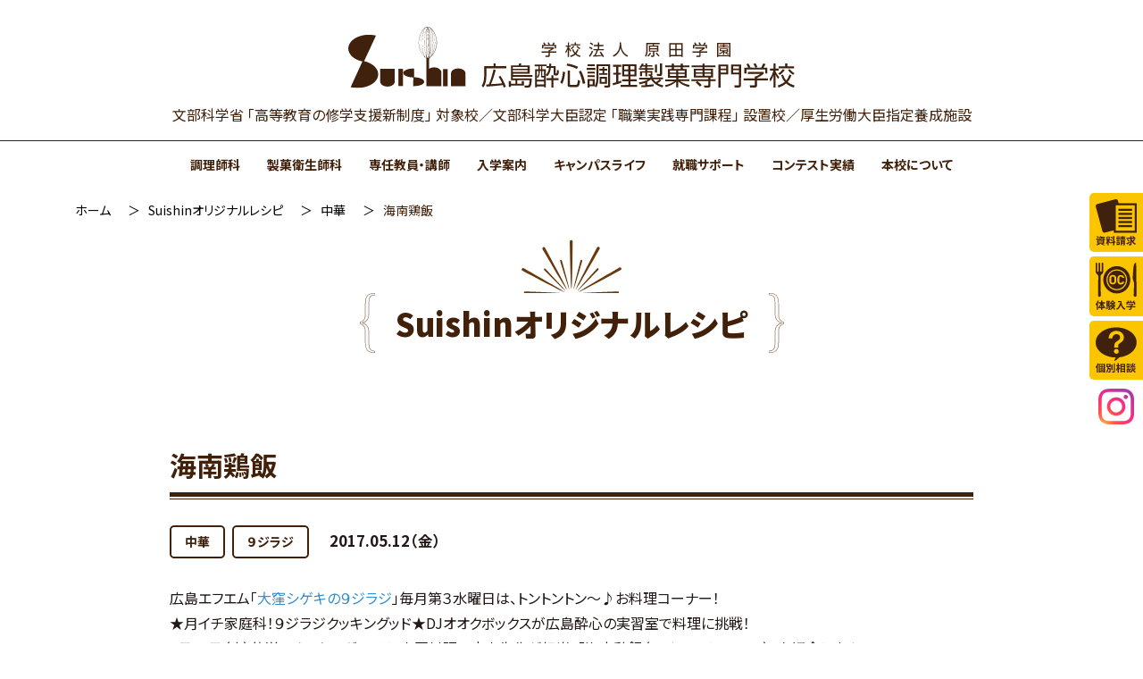

--- FILE ---
content_type: text/html; charset=UTF-8
request_url: https://www.suishin.ac.jp/recipe/2328
body_size: 13678
content:
<!DOCTYPE html>
<html lang="ja">
<head>
<!--  -->    
<meta charset="UTF-8" />
<meta name="viewport" content="width=device-width" />
<link rel="shortcut icon" href="https://www.suishin.ac.jp/favicon.ico" type="image/vnd.microsoft.icon">
<link rel="icon" href="https://www.suishin.ac.jp/favicon.ico" type="image/vnd.microsoft.icon">
<link rel="apple-touch-icon" href="https://www.suishin.ac.jp/cms/wp-content/themes/nhblank/images/common/apple-touch-icon.png">
<meta name='robots' content='index, follow, max-image-preview:large, max-snippet:-1, max-video-preview:-1' />
	<style>img:is([sizes="auto" i], [sizes^="auto," i]) { contain-intrinsic-size: 3000px 1500px }</style>
	
	<!-- This site is optimized with the Yoast SEO plugin v24.0 - https://yoast.com/wordpress/plugins/seo/ -->
	<title>海南鶏飯 | 広島酔心調理製菓専門学校</title>
	<link rel="canonical" href="https://www.suishin.ac.jp/recipe/2328" />
	<meta property="og:locale" content="ja_JP" />
	<meta property="og:type" content="article" />
	<meta property="og:title" content="海南鶏飯 | 広島酔心調理製菓専門学校" />
	<meta property="og:description" content="広島エフエム「大窪シゲキの９ジラジ」毎月第３水曜日は、トントントン～♪お料理コーナー！★月イチ家庭科！９ジラジクッキングッド★DJオオクボックスが広島酔心の実習室で料理に挑戦！5月17日（水）放送のクッキングッドは、中国 ... 海南鶏飯" />
	<meta property="og:url" content="https://www.suishin.ac.jp/recipe/2328" />
	<meta property="og:site_name" content="広島酔心調理製菓専門学校" />
	<meta property="article:modified_time" content="2022-03-25T03:07:30+00:00" />
	<meta property="og:image" content="https://www.suishin.ac.jp/cms/wp-content/uploads/2022/03/DSC_1088-thumb-740x740-8421.jpg" />
	<meta property="og:image:width" content="740" />
	<meta property="og:image:height" content="493" />
	<meta property="og:image:type" content="image/jpeg" />
	<meta name="twitter:card" content="summary_large_image" />
	<script type="application/ld+json" class="yoast-schema-graph">{"@context":"https://schema.org","@graph":[{"@type":"WebPage","@id":"https://www.suishin.ac.jp/recipe/2328","url":"https://www.suishin.ac.jp/recipe/2328","name":"海南鶏飯 | 広島酔心調理製菓専門学校","isPartOf":{"@id":"https://www.suishin.ac.jp/#website"},"primaryImageOfPage":{"@id":"https://www.suishin.ac.jp/recipe/2328#primaryimage"},"image":{"@id":"https://www.suishin.ac.jp/recipe/2328#primaryimage"},"thumbnailUrl":"https://www.suishin.ac.jp/cms/wp-content/uploads/2022/03/DSC_1088-thumb-740x740-8421.jpg","datePublished":"2017-05-12T00:17:55+00:00","dateModified":"2022-03-25T03:07:30+00:00","breadcrumb":{"@id":"https://www.suishin.ac.jp/recipe/2328#breadcrumb"},"inLanguage":"ja","potentialAction":[{"@type":"ReadAction","target":["https://www.suishin.ac.jp/recipe/2328"]}]},{"@type":"ImageObject","inLanguage":"ja","@id":"https://www.suishin.ac.jp/recipe/2328#primaryimage","url":"https://www.suishin.ac.jp/cms/wp-content/uploads/2022/03/DSC_1088-thumb-740x740-8421.jpg","contentUrl":"https://www.suishin.ac.jp/cms/wp-content/uploads/2022/03/DSC_1088-thumb-740x740-8421.jpg","width":740,"height":493},{"@type":"BreadcrumbList","@id":"https://www.suishin.ac.jp/recipe/2328#breadcrumb","itemListElement":[{"@type":"ListItem","position":1,"name":"ホーム","item":"https://www.suishin.ac.jp/"},{"@type":"ListItem","position":2,"name":"Suishinオリジナルレシピ","item":"https://www.suishin.ac.jp/recipe"},{"@type":"ListItem","position":3,"name":"海南鶏飯"}]},{"@type":"WebSite","@id":"https://www.suishin.ac.jp/#website","url":"https://www.suishin.ac.jp/","name":"広島酔心調理製菓専門学校","description":"","publisher":{"@id":"https://www.suishin.ac.jp/#organization"},"potentialAction":[{"@type":"SearchAction","target":{"@type":"EntryPoint","urlTemplate":"https://www.suishin.ac.jp/?s={search_term_string}"},"query-input":{"@type":"PropertyValueSpecification","valueRequired":true,"valueName":"search_term_string"}}],"inLanguage":"ja"},{"@type":"Organization","@id":"https://www.suishin.ac.jp/#organization","name":"学校法人 原田学園 広島酔心調理製菓専門学校","url":"https://www.suishin.ac.jp/","logo":{"@type":"ImageObject","inLanguage":"ja","@id":"https://www.suishin.ac.jp/#/schema/logo/image/","url":"https://www.suishin.ac.jp/cms/wp-content/uploads/2022/04/sitelogo.jpg","contentUrl":"https://www.suishin.ac.jp/cms/wp-content/uploads/2022/04/sitelogo.jpg","width":822,"height":147,"caption":"学校法人 原田学園 広島酔心調理製菓専門学校"},"image":{"@id":"https://www.suishin.ac.jp/#/schema/logo/image/"}}]}</script>
	<!-- / Yoast SEO plugin. -->


<link rel='dns-prefetch' href='//cdnjs.cloudflare.com' />
<link rel="alternate" type="application/rss+xml" title="広島酔心調理製菓専門学校 &raquo; フィード" href="https://www.suishin.ac.jp/feed" />
<link rel='stylesheet' id='wp-block-library-css' href='https://www.suishin.ac.jp/cms/wp-includes/css/dist/block-library/style.min.css?ver=6.7.1' type='text/css' media='all' />
<style id='safe-svg-svg-icon-style-inline-css' type='text/css'>
.safe-svg-cover{text-align:center}.safe-svg-cover .safe-svg-inside{display:inline-block;max-width:100%}.safe-svg-cover svg{height:100%;max-height:100%;max-width:100%;width:100%}

</style>
<style id='create-block-suishin-cloth-block-style-inline-css' type='text/css'>
.wp-block-create-block-myinnnerblock{background:beige url(/cms/wp-content/plugins/suishin-cloth-block/build/images/back_nuno.f1dfbb68.jpg) repeat 50%;background:url(/cms/wp-content/plugins/suishin-cloth-block/build/images/back_nuno.f1dfbb68.jpg);color:#42210b;padding:30px 0 40px}.wp-block-create-block-myinnnerblock .columns{align-items:center}.wp-block-create-block-myinnnerblock .column-header{margin-bottom:10px}.wp-block-create-block-myinnnerblock h3{color:#42210b;display:flex;font-size:25px;font-weight:700;justify-content:space-between;margin-bottom:0;padding:0 15px;position:relative;text-align:center;white-space:nowrap!important}.wp-block-create-block-myinnnerblock h3:after,.wp-block-create-block-myinnnerblock h3:before{background:url([data-uri]) no-repeat 50%;content:"";display:inline-block;height:25px;margin:auto;width:34px}.wp-block-create-block-myinnnerblock h3:before{margin-right:20px}.wp-block-create-block-myinnnerblock h3:after{margin-left:20px}.wp-block-create-block-myinnnerblock h4{color:#42210b;font-size:22px;font-weight:900;margin-bottom:10px}.wp-block-create-block-myinnnerblock h4 strong{font-weight:inherit}.wp-block-create-block-myinnnerblock h5{color:#42210b;font-size:17px;font-weight:900;margin-bottom:10px}.wp-block-create-block-myinnnerblock strong{color:red}

</style>
<style id='create-block-suishin-normal-block-style-inline-css' type='text/css'>


</style>
<style id='classic-theme-styles-inline-css' type='text/css'>
/*! This file is auto-generated */
.wp-block-button__link{color:#fff;background-color:#32373c;border-radius:9999px;box-shadow:none;text-decoration:none;padding:calc(.667em + 2px) calc(1.333em + 2px);font-size:1.125em}.wp-block-file__button{background:#32373c;color:#fff;text-decoration:none}
</style>
<style id='global-styles-inline-css' type='text/css'>
:root{--wp--preset--aspect-ratio--square: 1;--wp--preset--aspect-ratio--4-3: 4/3;--wp--preset--aspect-ratio--3-4: 3/4;--wp--preset--aspect-ratio--3-2: 3/2;--wp--preset--aspect-ratio--2-3: 2/3;--wp--preset--aspect-ratio--16-9: 16/9;--wp--preset--aspect-ratio--9-16: 9/16;--wp--preset--color--black: #000000;--wp--preset--color--cyan-bluish-gray: #abb8c3;--wp--preset--color--white: #ffffff;--wp--preset--color--pale-pink: #f78da7;--wp--preset--color--vivid-red: #cf2e2e;--wp--preset--color--luminous-vivid-orange: #ff6900;--wp--preset--color--luminous-vivid-amber: #fcb900;--wp--preset--color--light-green-cyan: #7bdcb5;--wp--preset--color--vivid-green-cyan: #00d084;--wp--preset--color--pale-cyan-blue: #8ed1fc;--wp--preset--color--vivid-cyan-blue: #0693e3;--wp--preset--color--vivid-purple: #9b51e0;--wp--preset--gradient--vivid-cyan-blue-to-vivid-purple: linear-gradient(135deg,rgba(6,147,227,1) 0%,rgb(155,81,224) 100%);--wp--preset--gradient--light-green-cyan-to-vivid-green-cyan: linear-gradient(135deg,rgb(122,220,180) 0%,rgb(0,208,130) 100%);--wp--preset--gradient--luminous-vivid-amber-to-luminous-vivid-orange: linear-gradient(135deg,rgba(252,185,0,1) 0%,rgba(255,105,0,1) 100%);--wp--preset--gradient--luminous-vivid-orange-to-vivid-red: linear-gradient(135deg,rgba(255,105,0,1) 0%,rgb(207,46,46) 100%);--wp--preset--gradient--very-light-gray-to-cyan-bluish-gray: linear-gradient(135deg,rgb(238,238,238) 0%,rgb(169,184,195) 100%);--wp--preset--gradient--cool-to-warm-spectrum: linear-gradient(135deg,rgb(74,234,220) 0%,rgb(151,120,209) 20%,rgb(207,42,186) 40%,rgb(238,44,130) 60%,rgb(251,105,98) 80%,rgb(254,248,76) 100%);--wp--preset--gradient--blush-light-purple: linear-gradient(135deg,rgb(255,206,236) 0%,rgb(152,150,240) 100%);--wp--preset--gradient--blush-bordeaux: linear-gradient(135deg,rgb(254,205,165) 0%,rgb(254,45,45) 50%,rgb(107,0,62) 100%);--wp--preset--gradient--luminous-dusk: linear-gradient(135deg,rgb(255,203,112) 0%,rgb(199,81,192) 50%,rgb(65,88,208) 100%);--wp--preset--gradient--pale-ocean: linear-gradient(135deg,rgb(255,245,203) 0%,rgb(182,227,212) 50%,rgb(51,167,181) 100%);--wp--preset--gradient--electric-grass: linear-gradient(135deg,rgb(202,248,128) 0%,rgb(113,206,126) 100%);--wp--preset--gradient--midnight: linear-gradient(135deg,rgb(2,3,129) 0%,rgb(40,116,252) 100%);--wp--preset--font-size--small: 13px;--wp--preset--font-size--medium: 20px;--wp--preset--font-size--large: 36px;--wp--preset--font-size--x-large: 42px;--wp--preset--spacing--20: 0.44rem;--wp--preset--spacing--30: 0.67rem;--wp--preset--spacing--40: 1rem;--wp--preset--spacing--50: 1.5rem;--wp--preset--spacing--60: 2.25rem;--wp--preset--spacing--70: 3.38rem;--wp--preset--spacing--80: 5.06rem;--wp--preset--shadow--natural: 6px 6px 9px rgba(0, 0, 0, 0.2);--wp--preset--shadow--deep: 12px 12px 50px rgba(0, 0, 0, 0.4);--wp--preset--shadow--sharp: 6px 6px 0px rgba(0, 0, 0, 0.2);--wp--preset--shadow--outlined: 6px 6px 0px -3px rgba(255, 255, 255, 1), 6px 6px rgba(0, 0, 0, 1);--wp--preset--shadow--crisp: 6px 6px 0px rgba(0, 0, 0, 1);}:where(.is-layout-flex){gap: 0.5em;}:where(.is-layout-grid){gap: 0.5em;}body .is-layout-flex{display: flex;}.is-layout-flex{flex-wrap: wrap;align-items: center;}.is-layout-flex > :is(*, div){margin: 0;}body .is-layout-grid{display: grid;}.is-layout-grid > :is(*, div){margin: 0;}:where(.wp-block-columns.is-layout-flex){gap: 2em;}:where(.wp-block-columns.is-layout-grid){gap: 2em;}:where(.wp-block-post-template.is-layout-flex){gap: 1.25em;}:where(.wp-block-post-template.is-layout-grid){gap: 1.25em;}.has-black-color{color: var(--wp--preset--color--black) !important;}.has-cyan-bluish-gray-color{color: var(--wp--preset--color--cyan-bluish-gray) !important;}.has-white-color{color: var(--wp--preset--color--white) !important;}.has-pale-pink-color{color: var(--wp--preset--color--pale-pink) !important;}.has-vivid-red-color{color: var(--wp--preset--color--vivid-red) !important;}.has-luminous-vivid-orange-color{color: var(--wp--preset--color--luminous-vivid-orange) !important;}.has-luminous-vivid-amber-color{color: var(--wp--preset--color--luminous-vivid-amber) !important;}.has-light-green-cyan-color{color: var(--wp--preset--color--light-green-cyan) !important;}.has-vivid-green-cyan-color{color: var(--wp--preset--color--vivid-green-cyan) !important;}.has-pale-cyan-blue-color{color: var(--wp--preset--color--pale-cyan-blue) !important;}.has-vivid-cyan-blue-color{color: var(--wp--preset--color--vivid-cyan-blue) !important;}.has-vivid-purple-color{color: var(--wp--preset--color--vivid-purple) !important;}.has-black-background-color{background-color: var(--wp--preset--color--black) !important;}.has-cyan-bluish-gray-background-color{background-color: var(--wp--preset--color--cyan-bluish-gray) !important;}.has-white-background-color{background-color: var(--wp--preset--color--white) !important;}.has-pale-pink-background-color{background-color: var(--wp--preset--color--pale-pink) !important;}.has-vivid-red-background-color{background-color: var(--wp--preset--color--vivid-red) !important;}.has-luminous-vivid-orange-background-color{background-color: var(--wp--preset--color--luminous-vivid-orange) !important;}.has-luminous-vivid-amber-background-color{background-color: var(--wp--preset--color--luminous-vivid-amber) !important;}.has-light-green-cyan-background-color{background-color: var(--wp--preset--color--light-green-cyan) !important;}.has-vivid-green-cyan-background-color{background-color: var(--wp--preset--color--vivid-green-cyan) !important;}.has-pale-cyan-blue-background-color{background-color: var(--wp--preset--color--pale-cyan-blue) !important;}.has-vivid-cyan-blue-background-color{background-color: var(--wp--preset--color--vivid-cyan-blue) !important;}.has-vivid-purple-background-color{background-color: var(--wp--preset--color--vivid-purple) !important;}.has-black-border-color{border-color: var(--wp--preset--color--black) !important;}.has-cyan-bluish-gray-border-color{border-color: var(--wp--preset--color--cyan-bluish-gray) !important;}.has-white-border-color{border-color: var(--wp--preset--color--white) !important;}.has-pale-pink-border-color{border-color: var(--wp--preset--color--pale-pink) !important;}.has-vivid-red-border-color{border-color: var(--wp--preset--color--vivid-red) !important;}.has-luminous-vivid-orange-border-color{border-color: var(--wp--preset--color--luminous-vivid-orange) !important;}.has-luminous-vivid-amber-border-color{border-color: var(--wp--preset--color--luminous-vivid-amber) !important;}.has-light-green-cyan-border-color{border-color: var(--wp--preset--color--light-green-cyan) !important;}.has-vivid-green-cyan-border-color{border-color: var(--wp--preset--color--vivid-green-cyan) !important;}.has-pale-cyan-blue-border-color{border-color: var(--wp--preset--color--pale-cyan-blue) !important;}.has-vivid-cyan-blue-border-color{border-color: var(--wp--preset--color--vivid-cyan-blue) !important;}.has-vivid-purple-border-color{border-color: var(--wp--preset--color--vivid-purple) !important;}.has-vivid-cyan-blue-to-vivid-purple-gradient-background{background: var(--wp--preset--gradient--vivid-cyan-blue-to-vivid-purple) !important;}.has-light-green-cyan-to-vivid-green-cyan-gradient-background{background: var(--wp--preset--gradient--light-green-cyan-to-vivid-green-cyan) !important;}.has-luminous-vivid-amber-to-luminous-vivid-orange-gradient-background{background: var(--wp--preset--gradient--luminous-vivid-amber-to-luminous-vivid-orange) !important;}.has-luminous-vivid-orange-to-vivid-red-gradient-background{background: var(--wp--preset--gradient--luminous-vivid-orange-to-vivid-red) !important;}.has-very-light-gray-to-cyan-bluish-gray-gradient-background{background: var(--wp--preset--gradient--very-light-gray-to-cyan-bluish-gray) !important;}.has-cool-to-warm-spectrum-gradient-background{background: var(--wp--preset--gradient--cool-to-warm-spectrum) !important;}.has-blush-light-purple-gradient-background{background: var(--wp--preset--gradient--blush-light-purple) !important;}.has-blush-bordeaux-gradient-background{background: var(--wp--preset--gradient--blush-bordeaux) !important;}.has-luminous-dusk-gradient-background{background: var(--wp--preset--gradient--luminous-dusk) !important;}.has-pale-ocean-gradient-background{background: var(--wp--preset--gradient--pale-ocean) !important;}.has-electric-grass-gradient-background{background: var(--wp--preset--gradient--electric-grass) !important;}.has-midnight-gradient-background{background: var(--wp--preset--gradient--midnight) !important;}.has-small-font-size{font-size: var(--wp--preset--font-size--small) !important;}.has-medium-font-size{font-size: var(--wp--preset--font-size--medium) !important;}.has-large-font-size{font-size: var(--wp--preset--font-size--large) !important;}.has-x-large-font-size{font-size: var(--wp--preset--font-size--x-large) !important;}
:where(.wp-block-post-template.is-layout-flex){gap: 1.25em;}:where(.wp-block-post-template.is-layout-grid){gap: 1.25em;}
:where(.wp-block-columns.is-layout-flex){gap: 2em;}:where(.wp-block-columns.is-layout-grid){gap: 2em;}
:root :where(.wp-block-pullquote){font-size: 1.5em;line-height: 1.6;}
</style>
<link rel='stylesheet' id='wp-pagenavi-css' href='https://www.suishin.ac.jp/cms/wp-content/plugins/wp-pagenavi/pagenavi-css.css?ver=2.70' type='text/css' media='all' />
<link rel='stylesheet' id='my-style-css' href='https://www.suishin.ac.jp/cms/wp-content/themes/nhblank/style.css?ver=6.7.1' type='text/css' media='all' />
<link rel='stylesheet' id='pace-style-css' href='https://www.suishin.ac.jp/cms/wp-content/themes/nhblank/css/pace.css?ver=6.7.1' type='text/css' media='all' />
<link rel='stylesheet' id='font-awesome-css' href='//cdnjs.cloudflare.com/ajax/libs/font-awesome/5.15.4/css/all.min.css?ver=6.7.1' type='text/css' media='all' />
<link rel='stylesheet' id='slick-theme-css' href='https://www.suishin.ac.jp/cms/wp-content/themes/nhblank/css/slick-theme.css?ver=20220322' type='text/css' media='all' />
<link rel='stylesheet' id='slick-css' href='https://www.suishin.ac.jp/cms/wp-content/themes/nhblank/css/slick.css?ver=6.7.1' type='text/css' media='all' />
<link rel='stylesheet' id='variables-css' href='https://www.suishin.ac.jp/cms/wp-content/themes/nhblank/css/variables.css?ver=6.7.1' type='text/css' media='all' />
<link rel='stylesheet' id='drawer-css' href='https://www.suishin.ac.jp/cms/wp-content/themes/nhblank/css/drawer.css?ver=6.7.1' type='text/css' media='all' />
<link rel='stylesheet' id='app-css' href='https://www.suishin.ac.jp/cms/wp-content/themes/nhblank/css/common.css?ver=20230904' type='text/css' media='all' />
<link rel='stylesheet' id='simple-ticker-css' href='https://www.suishin.ac.jp/cms/wp-content/themes/nhblank/css/jquery.simpleTicker.css?ver=6.7.1' type='text/css' media='all' />
<link rel='stylesheet' id='print-css' href='https://www.suishin.ac.jp/cms/wp-content/themes/nhblank/css/print.css?ver=6.7.1' type='text/css' media='print' />
<script type="text/javascript" src="//cdnjs.cloudflare.com/ajax/libs/babel-polyfill/6.26.0/polyfill.min.js?ver=6.7.1" id="polifill_1-js"></script>
<script type="text/javascript" src="//cdnjs.cloudflare.com/ajax/libs/web-animations/2.3.1/web-animations.min.js?ver=6.7.1" id="polifill_3-js"></script>
<script type="text/javascript" src="https://www.suishin.ac.jp/cms/wp-content/themes/nhblank/js/pace.min.js?ver=6.7.1" id="pace-js"></script>
<script type="text/javascript" src="https://www.suishin.ac.jp/cms/wp-includes/js/jquery/jquery.min.js?ver=3.7.1" id="jquery-core-js"></script>
<script type="text/javascript" src="https://www.suishin.ac.jp/cms/wp-includes/js/jquery/jquery-migrate.min.js?ver=3.4.1" id="jquery-migrate-js"></script>
<script type="text/javascript" src="https://www.suishin.ac.jp/cms/wp-content/themes/nhblank/js/iscroll.js?ver=6.7.1" id="iscroll-js"></script>
<script type="text/javascript" src="https://www.suishin.ac.jp/cms/wp-content/themes/nhblank/js/drawer.min.js?ver=6.7.1" id="drawer-js"></script>
<script type="text/javascript" src="https://www.suishin.ac.jp/cms/wp-content/themes/nhblank/js/slick.min.js?ver=6.7.1" id="slick-js"></script>
<script type="text/javascript" src="https://www.suishin.ac.jp/cms/wp-content/themes/nhblank/js/jquery.simpleTicker.js?ver=6.7.1" id="simple-ticker-js"></script>
<script type="text/javascript" src="https://www.suishin.ac.jp/cms/wp-content/themes/nhblank/js/jquery.inview.min.js?ver=6.7.1" id="inview-js"></script>
<script type="text/javascript" src="https://www.suishin.ac.jp/cms/wp-content/themes/nhblank/js/jquery.bgswitcher.js?ver=6.7.1" id="bgswitcher-js"></script>
<script type="text/javascript" src="https://www.suishin.ac.jp/cms/wp-content/themes/nhblank/js/form.js?ver=6.7.1" id="form-js"></script>
<script type="text/javascript" src="https://www.suishin.ac.jp/cms/wp-content/themes/nhblank/js/app.js?ver=22.3.22.2" id="app-js"></script>
    
<!-- Global site tag (gtag.js) - Google Analytics -->
<script async src="https://www.googletagmanager.com/gtag/js?id=G-NBMCCV9GHV"></script>
<script>
  window.dataLayer = window.dataLayer || [];
  function gtag(){dataLayer.push(arguments);}
  gtag('js', new Date());
  gtag('config', 'G-NBMCCV9GHV');
</script>
<!-- Universal-->
<script>
(function(i,s,o,g,r,a,m){i['GoogleAnalyticsObject']=r;i[r]=i[r]||function(){
(i[r].q=i[r].q||[]).push(arguments)},i[r].l=1*new Date();a=s.createElement(o),
m=s.getElementsByTagName(o)[0];a.async=1;a.src=g;m.parentNode.insertBefore(a,m)
})(window,document,'script','//www.google-analytics.com/analytics.js','ga');
ga('create', 'UA-2687779-1', 'suishin.ac.jp');
ga('require', 'displayfeatures');
ga('send', 'pageview');
</script>
<meta name="google-site-verification" content="B4QDshmHh3ffZCxjrx0MbbMMYCwWNPPlCI-0_tbAqME" />
</head>
    
    
    
<body class="recipe-template-default single single-recipe postid-2328 wp-embed-responsive drawer drawer--right">

<a href="#content" class="skip-link screen-reader-text">Skip to the content</a>
<div class="wrap">
    
    <section id="main">
		<div class="header-main">
			<header id="header-pc">
                <div class="container">
                    <div class="site-title">
                                                <p class="site-logo"><a href="https://www.suishin.ac.jp"><img src="https://www.suishin.ac.jp/cms/wp-content/themes/nhblank/images/common/logo.svg" alt="広島酔心調理製菓専門学校"></a></p>
                                            </div>
                    <p class="site-phrase">文部科学省 「高等教育の修学支援新制度」 対象校／文部科学大臣認定 「職業実践専門課程」 設置校／厚生労働大臣指定養成施設</p>
                </div>
                <div class="header-pc-main">
                    <div class="header-pc-main-nav">
                        <ul id="header-pc-main-nav-items" class="header-pc-main-nav-items">
<li><a id="ssid-82" class="primary" href="https://www.suishin.ac.jp/culinary">調理師科</a></li>
<li><a id="ssid-87" class="primary" href="https://www.suishin.ac.jp/confectionery">製菓衛生師科</a></li>
<li><a id="ssid-8145" class="primary" href="https://www.suishin.ac.jp/teacher">専任教員・講師</a></li>
<li><a id="ssid-92" class="primary" href="https://www.suishin.ac.jp/entrance">入学案内</a></li>
<li><a id="ssid-98" class="primary" href="https://www.suishin.ac.jp/campus">キャンパスライフ</a></li>
<li><a id="ssid-101" class="primary" href="https://www.suishin.ac.jp/support">就職サポート</a></li>
<li><a id="ssid-296" class="primary" href="https://www.suishin.ac.jp/contest">コンテスト実績</a></li>
<li><a id="ssid-80" class="primary" href="https://www.suishin.ac.jp/about">本校について</a></li></ul>                        <span id="slide-line"></span>
                    </div>
                </div>
                <div class="header-pc-children">
                    <div class="header-pc-children-nav">
                        
<div id="ssid-82__target" class="nav-sub-panel">
<div class="nav-sub-panel__content">
<div class="container">
<h2>調理師科</h2>
	<ul class="sub-nav"><li class="is-ic menu-ic-curriculum menu-item menu-item-type-custom menu-item-object-custom"><a class="drawer-menu-item" href="https://www.suishin.ac.jp/culinary/"><span>カリキュラム・資格</span></a>
</li><li class="is-ic menu-ic-chouri menu-item menu-item-type-post_type menu-item-object-page"><a class="drawer-menu-item" href="https://www.suishin.ac.jp/culinary/training"><span>調理実習</span></a>
</li><li class="is-ic menu-ic-setsubi menu-item menu-item-type-post_type menu-item-object-page"><a class="drawer-menu-item" href="https://www.suishin.ac.jp/culinary/facilities"><span>施設・設備</span></a>
</li><li class="is-ic menu-ic-doublelicense menu-item menu-item-type-post_type menu-item-object-page"><a class="drawer-menu-item" href="https://www.suishin.ac.jp/culinary/double-license"><span>ダブルライセンス</span></a>
</li></ul></div></div></div>
<div id="ssid-87__target" class="nav-sub-panel">
<div class="nav-sub-panel__content">
<div class="container">
<h2>製菓衛生師科</h2>
	<ul class="sub-nav"><li class="is-ic menu-ic-curriculum menu-item menu-item-type-custom menu-item-object-custom"><a class="drawer-menu-item" href="https://www.suishin.ac.jp/confectionery/"><span>カリキュラム・資格</span></a>
</li><li class="is-ic menu-ic-seika menu-item menu-item-type-post_type menu-item-object-page"><a class="drawer-menu-item" href="https://www.suishin.ac.jp/confectionery/training"><span>製菓実習</span></a>
</li><li class="is-ic menu-ic-setsubi menu-item menu-item-type-post_type menu-item-object-page"><a class="drawer-menu-item" href="https://www.suishin.ac.jp/confectionery/facilities"><span>施設・設備</span></a>
</li><li class="is-ic menu-ic-tsushin menu-item menu-item-type-post_type menu-item-object-page"><a class="drawer-menu-item" href="https://www.suishin.ac.jp/confectionery/correspondense-course"><span>通信課程</span></a>
</li></ul></div></div></div>
<div id="ssid-92__target" class="nav-sub-panel">
<div class="nav-sub-panel__content">
<div class="container">
<h2>入学案内</h2>
	<ul class="sub-nav"><li class="is-ic menu-ic-youkou menu-item menu-item-type-custom menu-item-object-custom"><a class="drawer-menu-item" href="https://www.suishin.ac.jp/entrance/"><span>募集要項</span></a>
</li><li class="is-ic menu-ic-gakuhi menu-item menu-item-type-post_type menu-item-object-page"><a class="drawer-menu-item" href="https://www.suishin.ac.jp/entrance/expenses-support"><span>学費サポート</span></a>
</li><li class="is-ic menu-ic-hitorigurashi menu-item menu-item-type-post_type menu-item-object-page"><a class="drawer-menu-item" href="https://www.suishin.ac.jp/entrance/by-myself"><span>ひとり暮らしサポート</span></a>
</li><li class="is-ic menu-ic-ryugakusei menu-item menu-item-type-post_type menu-item-object-page"><a class="drawer-menu-item" href="https://www.suishin.ac.jp/entrance/international-students"><span>留学生の出願について</span></a>
</li><li class="is-ic menu-ic-faq menu-item menu-item-type-post_type menu-item-object-page"><a class="drawer-menu-item" href="https://www.suishin.ac.jp/entrance/faq"><span>よくある質問</span></a>
</li></ul></div></div></div>
<div id="ssid-98__target" class="nav-sub-panel">
<div class="nav-sub-panel__content">
<div class="container">
<h2>キャンパスライフ</h2>
	<ul class="sub-nav"><li class="is-ic menu-ic-nenkangyoji menu-item menu-item-type-custom menu-item-object-custom"><a class="drawer-menu-item" href="https://www.suishin.ac.jp/campus/"><span>年間行事</span></a>
</li><li class="is-ic menu-ic-oneday menu-item menu-item-type-post_type menu-item-object-page"><a class="drawer-menu-item" href="https://www.suishin.ac.jp/campus/life"><span>学生の１日</span></a>
</li><li class="is-ic menu-ic-kenshuryokyo menu-item menu-item-type-post_type menu-item-object-page"><a class="drawer-menu-item" href="https://www.suishin.ac.jp/campus/study-tour"><span>研修旅行</span></a>
</li><li class="is-ic menu-ic-sotsuten menu-item menu-item-type-custom menu-item-object-custom"><a class="drawer-menu-item" href="https://www.suishin.ac.jp/campus/exhibition"><span>卒業記念料理作品展</span></a>
</li></ul></div></div></div>
<div id="ssid-101__target" class="nav-sub-panel">
<div class="nav-sub-panel__content">
<div class="container">
<h2>就職サポート</h2>
	<ul class="sub-nav"><li class="is-ic menu-ic-shushoku-support menu-item menu-item-type-post_type menu-item-object-page"><a class="drawer-menu-item" href="https://www.suishin.ac.jp/support"><span>就職サポート</span></a>
</li><li class="is-ic menu-ic-obog menu-item menu-item-type-post_type menu-item-object-page"><a class="drawer-menu-item" href="https://www.suishin.ac.jp/support/obog"><span>卒業生の活躍</span></a>
</li></ul></div></div></div>                    </div>
                </div>
			</header>
            
            <header id="header-sp">
                <div class="container">
                    <div class="site-title">
                        <p class="site-logo"><a href="https://www.suishin.ac.jp"><img src="https://www.suishin.ac.jp/cms/wp-content/themes/nhblank/images/common/logo.svg" alt="広島酔心調理製菓専門学校"></a></p>
                        <p class="site-phrase">文部科学省 「高等教育の修学支援新制度」 対象校<br>文部科学大臣認定 「職業実践専門課程」 設置校<br>厚生労働大臣指定養成施設</p>
                    </div>
                    <button type="button" class="drawer-toggle drawer-hamburger">
                        <span class="sr-only"></span>
                        <span class="drawer-hamburger-icon"></span>
                        <span class="text-menu">MENU</span>
                    </button>
                    <div class="header-sp-main">
                        <div class="drawer-nav">
                            <div class="nav-content">
                                <ul class="sp-purpose">
                                    <li id="menu-item-188" class="is-wide menu-item menu-item-type-post_type menu-item-object-page menu-item-188"><a href="https://www.suishin.ac.jp/for-over19" itemprop="url">社会人・大学生・既卒者の方へ</a></li>
<li id="menu-item-186" class="menu-item menu-item-type-post_type menu-item-object-page menu-item-186"><a href="https://www.suishin.ac.jp/for-guardians" itemprop="url">保護者の方へ</a></li>
<li id="menu-item-184" class="menu-item menu-item-type-post_type menu-item-object-page menu-item-184"><a href="https://www.suishin.ac.jp/for-recruiting" itemprop="url">採用担当者の方へ</a></li>
<li id="menu-item-185" class="menu-item menu-item-type-post_type menu-item-object-page menu-item-185"><a href="https://www.suishin.ac.jp/for-graduates" itemprop="url">卒業生の方へ</a></li>
<li id="menu-item-364" class="menu-item menu-item-type-post_type menu-item-object-page menu-item-364"><a href="https://www.suishin.ac.jp/entrance/international-students" itemprop="url">留学生の方へ</a></li>
                                </ul>
                                <form id="form" action="https://www.suishin.ac.jp" method="get">
                                    <input id="s-box" name="s" type="text" placeholder="検索"/>
                                </form>
                                <ul class="drawer-menu">
                                    
<li>
	<input type="checkbox" id="ssid-403-sp" class="sub-nav-check" autocomplete="off">
	<label for="ssid-403-sp" class="toggle-sub" onclick="">調理師科</label>
	<ul id="ssid-403-sub" class="sub-nav"><li><a class="drawer-menu-item" href="https://www.suishin.ac.jp/culinary"><span>カリキュラム・資格</span></a>
</li><li><a class="drawer-menu-item" href="https://www.suishin.ac.jp/culinary/training"><span>調理実習</span></a>
</li><li><a class="drawer-menu-item" href="https://www.suishin.ac.jp/culinary/facilities"><span>施設・設備</span></a>
</li><li><a class="drawer-menu-item" href="https://www.suishin.ac.jp/culinary/double-license"><span>ダブルライセンス</span></a>
</li>
</li></ul></li>
<li>
	<input type="checkbox" id="ssid-408-sp" class="sub-nav-check" autocomplete="off">
	<label for="ssid-408-sp" class="toggle-sub" onclick="">製菓衛生師科</label>
	<ul id="ssid-408-sub" class="sub-nav"><li><a class="drawer-menu-item" href="https://www.suishin.ac.jp/confectionery"><span>カリキュラム・資格</span></a>
</li><li><a class="drawer-menu-item" href="https://www.suishin.ac.jp/confectionery/training"><span>製菓実習</span></a>
</li><li><a class="drawer-menu-item" href="https://www.suishin.ac.jp/confectionery/facilities"><span>施設・設備</span></a>
</li><li><a class="drawer-menu-item" href="https://www.suishin.ac.jp/confectionery/correspondense-course"><span>通信課程</span></a>
</li>
</li></ul></li><li><a class="drawer-menu-item" href="https://www.suishin.ac.jp/teacher"><span>専任教員・講師</span></a>
</li>
<li>
	<input type="checkbox" id="ssid-413-sp" class="sub-nav-check" autocomplete="off">
	<label for="ssid-413-sp" class="toggle-sub" onclick="">入学案内</label>
	<ul id="ssid-413-sub" class="sub-nav"><li><a class="drawer-menu-item" href="https://www.suishin.ac.jp/entrance"><span>募集要項</span></a>
</li><li><a class="drawer-menu-item" href="https://www.suishin.ac.jp/entrance/expenses-support"><span>学費サポート</span></a>
</li><li><a class="drawer-menu-item" href="https://www.suishin.ac.jp/entrance/by-myself"><span>ひとり暮らしサポート</span></a>
</li><li><a class="drawer-menu-item" href="https://www.suishin.ac.jp/entrance/international-students"><span>留学生の出願について</span></a>
</li><li><a class="drawer-menu-item" href="https://www.suishin.ac.jp/entrance/faq"><span>よくある質問</span></a>
</li>
</li></ul></li>
<li>
	<input type="checkbox" id="ssid-418-sp" class="sub-nav-check" autocomplete="off">
	<label for="ssid-418-sp" class="toggle-sub" onclick="">キャンパスライフ</label>
	<ul id="ssid-418-sub" class="sub-nav"><li><a class="drawer-menu-item" href="https://www.suishin.ac.jp/campus"><span>年間行事</span></a>
</li><li><a class="drawer-menu-item" href="https://www.suishin.ac.jp/campus/life"><span>学生の１日</span></a>
</li><li><a class="drawer-menu-item" href="https://www.suishin.ac.jp/campus/study-tour"><span>研修旅行</span></a>
</li><li><a class="drawer-menu-item" href="https://www.suishin.ac.jp/campus/exhibition"><span>卒業記念料理作品展</span></a>
</li>
</li></ul></li>
<li>
	<input type="checkbox" id="ssid-422-sp" class="sub-nav-check" autocomplete="off">
	<label for="ssid-422-sp" class="toggle-sub" onclick="">就職サポート</label>
	<ul id="ssid-422-sub" class="sub-nav"><li><a class="drawer-menu-item" href="https://www.suishin.ac.jp/support"><span>就職サポート</span></a>
</li><li><a class="drawer-menu-item" href="https://www.suishin.ac.jp/support/obog"><span>卒業生の活躍</span></a>
</li><li><a class="drawer-menu-item" href="https://www.suishin.ac.jp/restaurant"><span>卒業生のお店紹介</span></a>
</li>
</li></ul></li><li><a class="drawer-menu-item" href="https://www.suishin.ac.jp/contest"><span>コンテスト実績</span></a>
</li><li><a class="drawer-menu-item" href="https://www.suishin.ac.jp/about"><span>本校について</span></a>
</li>
<li>
	<input type="checkbox" id="ssid-426-sp" class="sub-nav-check" autocomplete="off">
	<label for="ssid-426-sp" class="toggle-sub" onclick="">一般の方対象講座</label>
	<ul id="ssid-426-sub" class="sub-nav"><li><a class="drawer-menu-item" href="https://www.suishin.ac.jp/cooking-studio"><span>Cooking Studio（料理とお菓子の教室）</span></a>
</li><li><a class="drawer-menu-item" href="https://www.suishin.ac.jp/carefood3"><span>介護食士３級養成講座</span></a>
</li><li><a class="drawer-menu-item" href="https://www.suishin.ac.jp/confectionery/correspondense-course"><span>通信課程 製菓衛生師科</span></a>
</li>
</li></ul></li><li><a class="drawer-menu-item" href="https://www.suishin.ac.jp/recipe"><span>Suishinオリジナルレシピ</span></a>
</li><li><a class="drawer-menu-item" href="https://www.suishin.ac.jp/contact"><span>お問い合わせ</span></a>
</li><li><a class="drawer-menu-item" href="https://www.suishin.ac.jp"><span>トップページ</span></a>
</li>                                </ul>
                                <ul class="primary-bts">
                                    <li><a href="https://www.suishin.ac.jp/request"><img src="https://www.suishin.ac.jp/cms/wp-content/themes/nhblank/images/contact/contact2.svg" alt="資料請求"></a></li>
                                    <li><a href="https://www.suishin.ac.jp/opencampus"><img src="https://www.suishin.ac.jp/cms/wp-content/themes/nhblank/images/contact/contact1.svg" alt="体験入学"></a></li>
                                    <li><a href="https://www.suishin.ac.jp/discuss"><img src="https://www.suishin.ac.jp/cms/wp-content/themes/nhblank/images/contact/contact3.svg" alt="個別相談"></a></li>
                                </ul>
                                                                <div class="below-close"><a href="javascript:void(0)" class="drawer-toggle"><img src="https://www.suishin.ac.jp/cms/wp-content/themes/nhblank/images/common/ic-close.svg" alt="close"></a></div>
                            </div>
                        </div>
                    </div>
                </div>
			</header>
            
                    </div>
    </section>
            <div id="side-nav" class="pc">
        <ul>
            <li class="orange"><a href="https://www.suishin.ac.jp/request"><img src="https://www.suishin.ac.jp/cms/wp-content/themes/nhblank/images/common/side-bt-siryo.svg" alt="資料請求"></a></li>
            <li class="orange"><a href="https://www.suishin.ac.jp/opencampus"><img src="https://www.suishin.ac.jp/cms/wp-content/themes/nhblank/images/common/side-bt-taiken.svg" alt="体験入学"></a></li>
                        <li class="orange"><a href="https://www.suishin.ac.jp/discuss"><img src="https://www.suishin.ac.jp/cms/wp-content/themes/nhblank/images/common/side-bt-kobetsu.svg" alt="個別相談"></a></li>
                        <li class="sns"><a href="https://www.instagram.com/hiroshima_suishin/" target="_blank"><img src="https://www.suishin.ac.jp/cms/wp-content/themes/nhblank/images/common/ic-instagram.svg" alt="Instagram"></a></li>
            <!--<li class="sns"><a href="https://twitter.com/hiro_suishin" target="_blank"><img src="https://www.suishin.ac.jp/cms/wp-content/themes/nhblank/images/common/ic-twitter.svg" alt="Twitter"></a></li>-->
        </ul>
    </div>
            <div id="below-fixed-nav" class="sp is-active">
        <ul>
            <li class="orange"><a href="https://www.suishin.ac.jp/request"><img src="https://www.suishin.ac.jp/cms/wp-content/themes/nhblank/images/contact/contact2.svg" alt="資料請求"></a></li>
            <li class="orange"><a href="https://www.suishin.ac.jp/opencampus"><img src="https://www.suishin.ac.jp/cms/wp-content/themes/nhblank/images/contact/contact1.svg" alt="体験入学"></a></li>
                        <li class="orange"><a href="https://www.suishin.ac.jp/discuss"><img src="https://www.suishin.ac.jp/cms/wp-content/themes/nhblank/images/contact/contact3.svg" alt="個別相談"></a></li>
                    </ul>
    </div>
    
<div class="container">
    <!--breadcrumb-->
    <ul class="breadcrumb"><!-- Breadcrumb NavXT 7.3.1 -->
<li><a href="https://www.suishin.ac.jp">ホーム</a></li><li><a href="https://www.suishin.ac.jp/recipe">Suishinオリジナルレシピ</a></li><li><a href="https://www.suishin.ac.jp/recipe/genre/%e4%b8%ad%e8%8f%af">中華</a></li><li>海南鶏飯</li></ul>
    <!--breadcrumb-->
</div>

<div id="page-content" class="common-page cooking-class recipe">
    
    <section>
        <div class="container">
            <div class="page-header">
                <h1 class="headtitle">Suishinオリジナルレシピ</h1>
            </div>
            
            <div class="single-content">
                <h2>海南鶏飯</h2>
                
                                <div class="post-meta">
                                        <div class="cat-indicator">
                        <a class="%e4%b8%ad%e8%8f%af" href="https://www.suishin.ac.jp/recipe/genre/%e4%b8%ad%e8%8f%af">中華</a>
                    </div>
                                        <div class="cat-indicator">
                        <a class="%ef%bc%99%e3%82%b8%e3%83%a9%e3%82%b8" href="https://www.suishin.ac.jp/recipe/genre/%ef%bc%99%e3%82%b8%e3%83%a9%e3%82%b8">９ジラジ</a>
                    </div>
                                        <div class="single-date">2017.05.12（金）</div>
                </div>
                
                
<p>広島エフエム「<a href="http://hfm.jp/blog/9/" target="_blank" rel="noreferrer noopener">大窪シゲキの９ジラジ</a>」毎月第３水曜日は、トントントン～♪お料理コーナー！<br>★月イチ家庭科！９ジラジクッキングッド★DJオオクボックスが広島酔心の実習室で料理に挑戦！<br>5月17日（水）放送のクッキングッドは、中国料理の森木先生が担当！「海南鶏飯（ハイナンチーファン）」を紹介します。</p>



<h1 class="wp-block-heading">海南鶏飯（ハイナンチーファン）</h1>



<div class="wp-block-image"><figure class="aligncenter"><img class="lazy lazy-hidden" decoding="async" src="[data-uri]" data-lazy-type="image" data-lazy-src="https://www.suishin.ac.jp/legacy/recipe/assets_c/2017/05/DSC_1088-thumb-740x740-8421.jpg" alt=""/><noscript><img decoding="async" src="https://www.suishin.ac.jp/legacy/recipe/assets_c/2017/05/DSC_1088-thumb-740x740-8421.jpg" alt=""/></noscript></figure></div>



<h2 class="wp-block-heading">材料（2人分）</h2>



<figure class="wp-block-table"><table><tbody><tr><th>鶏もも肉</th><td>300g</td></tr><tr><th>シメジ</th><td>1/2パック</td></tr><tr><th>ニンニク（みじん）</th><td>1片</td></tr><tr><th>米</th><td>2合</td></tr><tr><th>サラダ野菜</th><td>適量</td></tr><tr><th>調味料</th><td>バター：大さじ1、鶏がらスープの素、塩：各小さじ1</td></tr><tr><th>水</th><td>2合分</td></tr><tr><th>タレ</th><td>スイートチリソース、焼き肉のタレなど適量</td></tr></tbody></table></figure>



<h2 class="wp-block-heading">作り方</h2>



<ol class="wp-block-list"><li>米をとぎ、水気を切る。</li><li>鶏もも肉を一口大に切り、さっとボイルする。冷水で洗い水気を取る。</li><li>米、ニンニク、調味料、水、鶏肉、シメジを釜に入れ、炊飯器で炊く。</li><li>炊けたら具材を取り出し、ごはんを混ぜる。</li><li>器にごはん、具材を盛り付け、サラダ野菜を添える。お好みでタレをかける。</li></ol>
                
                                
                                
            </div>
            <div class="page-footer">
                <div class="prev-bt"><a href="https://www.suishin.ac.jp/recipe/2327" rel="prev">前の記事</a></div>
                <div class="more-btn bordered"><a class="to-archive-menu" href="https://www.suishin.ac.jp/recipe">一覧へ戻る</a></div>
                <div class="next-bt"><a href="https://www.suishin.ac.jp/recipe/2329" rel="next">次の記事</a></div>
            </div>
        </div>
    </section>
    
</div>



<footer>
    
    <div class="inner">
                
        <ul class="footer-nav">
<li id="ssid-117"><a class="footer-menu-item" href="https://www.suishin.ac.jp">HOME</a>
</li>
<li id="ssid-120"><a class="footer-menu-item" href="https://www.suishin.ac.jp/culinary">調理師科</a>
	<ul id="ssid-120-sub" class="sub-nav"><li><a class="footer-menu-item" href="https://www.suishin.ac.jp/culinary/training">調理実習</a>
</li><li><a class="footer-menu-item" href="https://www.suishin.ac.jp/culinary/facilities">施設・設備</a>
</li><li><a class="footer-menu-item" href="https://www.suishin.ac.jp/culinary/double-license">ダブルライセンス</a>
</li>
</li></ul></li>
<li id="ssid-125"><a class="footer-menu-item" href="https://www.suishin.ac.jp/confectionery">製菓衛生師科</a>
	<ul id="ssid-125-sub" class="sub-nav"><li><a class="footer-menu-item" href="https://www.suishin.ac.jp/confectionery/training">製菓実習</a>
</li><li><a class="footer-menu-item" href="https://www.suishin.ac.jp/confectionery/facilities">施設・設備</a>
</li><li><a class="footer-menu-item" href="https://www.suishin.ac.jp/confectionery/correspondense-course">通信課程</a>
</li>
</li></ul></li>
<li id="ssid-8148"><a class="footer-menu-item" href="https://www.suishin.ac.jp/teacher">専任教員・講師</a>
</li>
<li id="ssid-134"><a class="footer-menu-item" href="https://www.suishin.ac.jp/entrance">入学案内</a>
	<ul id="ssid-134-sub" class="sub-nav"><li><a class="footer-menu-item" href="https://www.suishin.ac.jp/entrance/expenses-support">学費サポート</a>
</li><li><a class="footer-menu-item" href="https://www.suishin.ac.jp/entrance/by-myself">ひとり暮らしサポート</a>
</li><li><a class="footer-menu-item" href="https://www.suishin.ac.jp/entrance/international-students">留学生の出願について</a>
</li><li><a class="footer-menu-item" href="https://www.suishin.ac.jp/entrance/faq">よくある質問</a>
</li>
</li></ul></li>
<li id="ssid-140"><a class="footer-menu-item" href="https://www.suishin.ac.jp/campus">キャンパスライフ</a>
	<ul id="ssid-140-sub" class="sub-nav"><li><a class="footer-menu-item" href="https://www.suishin.ac.jp/campus/life">学生の１日</a>
</li><li><a class="footer-menu-item" href="https://www.suishin.ac.jp/campus/study-tour">研修旅行</a>
</li><li><a class="footer-menu-item" href="https://www.suishin.ac.jp/campus/exhibition">卒業記念料理作品展</a>
</li>
</li></ul></li>
<li id="ssid-131"><a class="footer-menu-item" href="https://www.suishin.ac.jp/support">就職サポート</a>
	<ul id="ssid-131-sub" class="sub-nav"><li><a class="footer-menu-item" href="https://www.suishin.ac.jp/support/obog">卒業生の活躍</a>
</li><li><a class="footer-menu-item" href="https://www.suishin.ac.jp/restaurant">卒業生のお店紹介</a>
</li>
</li></ul></li>
<li id="ssid-295"><a class="footer-menu-item" href="https://www.suishin.ac.jp/contest">コンテスト実績</a>
</li>
<li id="ssid-118"><a class="footer-menu-item" href="https://www.suishin.ac.jp/about">本校について</a>
	<ul id="ssid-118-sub" class="sub-nav"><li><a class="footer-menu-item" href="https://www.suishin.ac.jp/about#kengakurinen">建学理念</a>
</li><li><a class="footer-menu-item" href="https://www.suishin.ac.jp/about/#disclosure">情報公開</a>
</li>
</li></ul></li>
<li id="ssid-143"><a class="footer-menu-item" href="https://www.suishin.ac.jp/opencampus">体験入学・オープンキャンパス</a>
	<ul id="ssid-143-sub" class="sub-nav"><li><a class="footer-menu-item" href="https://www.suishin.ac.jp/opencampus/experience">１日体験入学</a>
</li><li><a class="footer-menu-item" href="https://www.suishin.ac.jp/opencampus/form-weboc">WEBオープンキャンパス</a>
</li>
</li></ul></li>
<li id="ssid-148"><a class="footer-menu-item" href="https://www.suishin.ac.jp/request">資料請求</a>
</li>
<li id="ssid-139"><a class="footer-menu-item" href="https://www.suishin.ac.jp/discuss">個別相談のご案内</a>
</li>
<li id="ssid-150"><a class="footer-menu-item" href="https://www.suishin.ac.jp/information">お知らせ</a>
</li>
<li id="ssid-151"><a class="footer-menu-item" href="https://www.suishin.ac.jp/recipe">Suishinオリジナルレシピ</a>
</li>
<li id="ssid-152"><a class="footer-menu-item" href="https://www.suishin.ac.jp/cooking-studio">Cooking Studio</a>
</li>
<li id="ssid-149"><a class="footer-menu-item" href="https://www.suishin.ac.jp/carefood3">介護食士３級養成講座</a>
</li>
<li id="ssid-8152"><a class="footer-menu-item" href="https://www.suishin.ac.jp/for-over19">社会人・大学生・既卒者の方へ</a>
</li>
<li id="ssid-8151"><a class="footer-menu-item" href="https://www.suishin.ac.jp/for-guardians">保護者の方へ</a>
</li>
<li id="ssid-8150"><a class="footer-menu-item" href="https://www.suishin.ac.jp/for-graduates">卒業生の方へ</a>
</li>
<li id="ssid-8149"><a class="footer-menu-item" href="https://www.suishin.ac.jp/for-recruiting">採用担当者の方へ</a>
</li>
<li id="ssid-374"><a class="footer-menu-item" href="https://www.suishin.ac.jp/contact">お問い合わせ</a>
</li></ul>        
        <div class="hybrid-menu">
            <a href="https://www.suishin.ac.jp/policy">プライバシーポリシー</a>
        </div>
        
                
        <div class="footer-info">
            <div class="footer-logo-nav">
                <p class="footer-logo"><a href="https://www.suishin.ac.jp"><img src="https://www.suishin.ac.jp/cms/wp-content/themes/nhblank/images/common/footer-logo.svg" alt="広島酔心調理製菓専門学校"></a></p>
                <p class="tel"><a href="tel:0822318700">082-231-8700</a></p>
                <p class="email"><a href="mailto:info@suishin.ac.jp">info@suishin.ac.jp</a></p>
                <p class="map"><a href="https://goo.gl/maps/SRGKUUJrtbcrurjV8" target="_blank">MAP</a></p>
            </div>
            <div class="footer-logo-nav-sp">
                <p class="footer-logo"><a href="https://www.suishin.ac.jp"><img src="https://www.suishin.ac.jp/cms/wp-content/themes/nhblank/images/common/footer-logo.svg" alt="広島酔心調理製菓専門学校"></a></p>
                <div class="iclist">
                    <p class="tel"><a href="tel:0822318700"><img src="https://www.suishin.ac.jp/cms/wp-content/themes/nhblank/images/common/ic-tel.svg" alt="TEL"></a></p>
                    <p class="email"><a href="mailto:info@suishin.ac.jp"><img src="https://www.suishin.ac.jp/cms/wp-content/themes/nhblank/images/common/ic-mail.svg" alt="E-mail"></a></p>
                    <p class="map"><a href="https://goo.gl/maps/SRGKUUJrtbcrurjV8" target="_blank"><img src="https://www.suishin.ac.jp/cms/wp-content/themes/nhblank/images/common/ic-map.svg" alt="MAP"></a></p>
                    <p class="instagram sns"><a href="https://www.instagram.com/hiroshima_suishin/" target="_blank"><img src="https://www.suishin.ac.jp/cms/wp-content/themes/nhblank/images/common/ic-instagram.svg" alt="Instagram"></a></p>
                    <!--<p class="twitter sns"><a href="https://twitter.com/hiro_suishin" target="_blank"><img src="https://www.suishin.ac.jp/cms/wp-content/themes/nhblank/images/common/ic-twitter.svg" alt="Twitter"></a></p>-->
                </div>
            </div>
            <address><span class="place">〒733-0024 広島県広島市西区福島町2-4-1</span><span class="fax">FAX：082-231-8765</span><span class="time">受付時間 9:00-17:00（日曜・祝日・土曜休校日を除く）</span></address>
            
            <div class="copybox">
                <p class="copyright">&copy; 2001-2026 Harada Gakuen.</p>
            </div>
        </div>
    </div>
</footer>


</div><!--.wrap-->

<div class="page-top-btn"><a href="#"><img src="https://www.suishin.ac.jp/cms/wp-content/themes/nhblank/images/common/page-top-btn.svg" alt=""></a></div>

<div class="drawer-overlay"></div>
<script>
jQuery(document).ready(function($) {
var deviceAgent = navigator.userAgent.toLowerCase();
if (deviceAgent.match(/(iphone|ipod|ipad)/)) {
$("html").addClass("ios");
}
if (navigator.userAgent.search("MSIE") >= 0) {
$("html").addClass("ie");
}
else if (navigator.userAgent.search("Chrome") >= 0) {
$("html").addClass("chrome");
}
else if (navigator.userAgent.search("Firefox") >= 0) {
$("html").addClass("firefox");
}
else if (navigator.userAgent.search("Safari") >= 0 && navigator.userAgent.search("Chrome") < 0) {
$("html").addClass("safari");
}
else if (navigator.userAgent.search("Opera") >= 0) {
$("html").addClass("opera");
}
});
</script>
<script type="text/javascript" src="https://www.suishin.ac.jp/cms/wp-content/plugins/bj-lazy-load/js/bj-lazy-load.min.js?ver=2" id="BJLL-js"></script>

<!-- 20180312 Yahoo Code for your Target List -->
<script type="text/javascript" language="javascript">
/* <![CDATA[ */
var yahoo_retargeting_id = 'AN5VI6U1HE';
var yahoo_retargeting_label = '';
var yahoo_retargeting_page_type = '';
var yahoo_retargeting_items = [{item_id: '', category_id: '', price: '',
quantity: ''}];
/* ]]> */
</script>
<script type="text/javascript" language="javascript"
src="https://b92.yahoo.co.jp/js/s_retargeting.js"></script>
<!-- Yahoo Code for your Target List -->

</body>
</html>
<!-- WP Optimize page cache - https://getwpo.com - Page not served from cache  -->


--- FILE ---
content_type: image/svg+xml
request_url: https://www.suishin.ac.jp/cms/wp-content/themes/nhblank/images/common/menu-ic-seika.svg
body_size: 676
content:
<?xml version="1.0" encoding="utf-8"?>
<!-- Generator: Adobe Illustrator 24.0.2, SVG Export Plug-In . SVG Version: 6.00 Build 0)  -->
<svg version="1.1" id="レイヤー_1" xmlns="http://www.w3.org/2000/svg" xmlns:xlink="http://www.w3.org/1999/xlink" x="0px"
	 y="0px" viewBox="0 0 80 80" style="enable-background:new 0 0 80 80;" xml:space="preserve">
<style type="text/css">
	.st0{fill:#42210B;}
</style>
<path class="st0" d="M54.2,24.7l20.6-14.3c1.2-0.7,1.5-2.3,0.8-3.5s-2.3-1.5-3.5-0.8L51.3,20.6c-0.4,0.2-0.5,0.6-0.4,1
	c-8.5,2.9-29.8,10.2-33.6,12.8v0c-2.4,1.6-4.1,4.1-4.6,7c-0.1,0.7-0.2,1.5-0.2,2.2H4.7c0,14.3,8.6,26.6,20.8,32h28.4
	c12.3-5.4,20.8-17.7,20.8-32H38.1c5.5-6.5,11.9-14.7,15.2-18.9C53.6,24.8,53.9,24.8,54.2,24.7z M40.8,31.3c0.4,0.6,0.2,1.4-0.4,1.7
	l-14.1,9.4c-0.2,0.1-0.4,0.2-0.7,0.2c-0.4,0-0.8-0.2-1-0.6c-0.4-0.6-0.2-1.4,0.4-1.7L39,31C39.6,30.6,40.4,30.8,40.8,31.3z
	 M16.8,40.6c0.7-2.7,2.3-4.5,5.6-6c2.8-1.3,12.3-5.3,12.7-5.5c0.6-0.3,1.4,0,1.6,0.7c0.3,0.6,0,1.4-0.7,1.6c-0.1,0-9.8,4.2-12.6,5.5
	c-2.9,1.4-3.8,2.7-4.2,4.4c-0.1,0.6-0.7,0.9-1.2,0.9c-0.1,0-0.2,0-0.3,0C17,42,16.6,41.3,16.8,40.6z M40.7,37.4l-5.8,5.2
	c-0.2,0.2-0.5,0.3-0.8,0.3c-0.3,0-0.7-0.1-0.9-0.4c-0.5-0.5-0.4-1.3,0.1-1.8l5.8-5.2c0.5-0.5,1.3-0.4,1.8,0.1
	C41.2,36.2,41.2,37,40.7,37.4z"/>
</svg>


--- FILE ---
content_type: image/svg+xml
request_url: https://www.suishin.ac.jp/cms/wp-content/themes/nhblank/images/common/ic-map.svg
body_size: 677
content:
<?xml version="1.0" encoding="utf-8"?>
<!-- Generator: Adobe Illustrator 24.0.2, SVG Export Plug-In . SVG Version: 6.00 Build 0)  -->
<svg version="1.1" id="レイヤー_1" xmlns="http://www.w3.org/2000/svg" xmlns:xlink="http://www.w3.org/1999/xlink" x="0px"
	 y="0px" viewBox="0 0 32 32" style="enable-background:new 0 0 32 32;" xml:space="preserve">
<style type="text/css">
	.st0{fill:#40210D;}
</style>
<g>
	<path class="st0" d="M32,16c0,8.8-7.2,16-16,16C7.2,32,0,24.8,0,16C0,7.2,7.2,0,16,0C24.8,0,32,7.2,32,16z M16,5
		c-4.2,0-7.5,3.4-7.5,7.5c0,4.5,6.1,12.7,7.5,14.5c1.4-1.9,7.5-10,7.5-14.5C23.5,8.4,20.2,5,16,5z"/>
	<g>
		<path class="st0" d="M19.6,12.6c0-2-1.6-3.6-3.6-3.6c-2,0-3.6,1.6-3.6,3.6c0,2,1.6,3.6,3.6,3.6C18,16.1,19.6,14.5,19.6,12.6z"/>
	</g>
</g>
</svg>


--- FILE ---
content_type: image/svg+xml
request_url: https://www.suishin.ac.jp/cms/wp-content/themes/nhblank/images/common/pagemd-head.svg
body_size: 848
content:
<?xml version="1.0" encoding="utf-8"?>
<!-- Generator: Adobe Illustrator 24.0.2, SVG Export Plug-In . SVG Version: 6.00 Build 0)  -->
<svg version="1.1" id="レイヤー_1" xmlns="http://www.w3.org/2000/svg" xmlns:xlink="http://www.w3.org/1999/xlink" x="0px"
	 y="0px" viewBox="0 0 129.6 69.6" style="enable-background:new 0 0 129.6 69.6;" xml:space="preserve">
<style type="text/css">
	.st0{fill:#6A3A0D;}
</style>
<g>
	<g>
		<path class="st0" d="M64.8,64.1c-1.1,0-2.3-61.2-2.3-61.2c0-1,0.8-1.9,1.9-1.9c1.1,0,1.9,0.8,1.9,1.8
			C66.3,2.8,65.9,64.1,64.8,64.1z"/>
		<path class="st0" d="M67.4,64.8c-0.6-0.2,9.1-37.5,9.1-37.5c0.2-0.6,0.8-1,1.5-0.8c0.6,0.2,1,0.8,0.8,1.4
			C78.8,27.9,68,65,67.4,64.8z"/>
		<path class="st0" d="M72.5,66.7C72,66.2,98,37.7,98,37.7c0.4-0.5,1.2-0.5,1.7,0c0.5,0.5,0.5,1.2,0.1,1.7
			C99.7,39.3,72.9,67.1,72.5,66.7z"/>
		<path class="st0" d="M61.9,64.8c0.6-0.2-9.6-37.4-9.6-37.4c-0.2-0.6-0.8-1-1.5-0.8c-0.6,0.2-1,0.8-0.8,1.4
			C50.1,28.1,61.3,65,61.9,64.8z"/>
		<path class="st0" d="M56.9,66.8C57.4,66.3,31,38.1,31,38.1c-0.4-0.5-1.2-0.5-1.7,0c-0.5,0.5-0.5,1.2-0.1,1.7
			C29.3,39.8,56.4,67.2,56.9,66.8z"/>
		<path class="st0" d="M53.9,70c0-0.8-49.4-2.5-49.4-2.5C3.7,67.5,3,68.2,3,69c0,0.8,0.6,1.5,1.5,1.6C4.4,70.6,53.9,70.8,53.9,70z"
			/>
		<path class="st0" d="M75.5,70c0-0.8,49.4-2.5,49.4-2.5c0.8,0,1.5,0.7,1.5,1.5c0,0.8-0.6,1.5-1.5,1.6C124.9,70.6,75.5,70.8,75.5,70
			z"/>
		<path class="st0" d="M70.3,65.1C69.4,64.6,98,10.5,98,10.5c0.5-0.9,1.6-1.2,2.6-0.7c0.9,0.5,1.3,1.6,0.8,2.5
			C101.4,12.3,71.2,65.6,70.3,65.1z"/>
		<path class="st0" d="M74.4,68.2c-0.5-0.9,52.4-31.7,52.4-31.7c0.9-0.5,2-0.2,2.6,0.7c0.5,0.9,0.2,2.1-0.7,2.6
			C128.7,39.8,74.9,69.2,74.4,68.2z"/>
		<path class="st0" d="M55.6,68.4c0.5-0.9-52.8-31-52.8-31c-0.9-0.5-2-0.1-2.5,0.8C-0.3,39,0.1,40.2,1,40.7
			C1,40.7,55.1,69.3,55.6,68.4z"/>
		<path class="st0" d="M59,65.2c0.9-0.5-28.5-54.3-28.5-54.3c-0.5-0.9-1.7-1.2-2.6-0.7c-0.9,0.5-1.2,1.7-0.7,2.5
			C27.3,12.8,58.1,65.7,59,65.2z"/>
	</g>
</g>
</svg>


--- FILE ---
content_type: image/svg+xml
request_url: https://www.suishin.ac.jp/cms/wp-content/themes/nhblank/images/contact/contact1.svg
body_size: 2503
content:
<svg xmlns="http://www.w3.org/2000/svg" viewBox="0 0 520 180"><defs><style>.cls-1{fill:#fbc600;}.cls-2{fill:#42210b;}</style></defs><title>contact1</title><g id="レイヤー_2" data-name="レイヤー 2"><g id="レイヤー_1-2" data-name="レイヤー 1"><rect class="cls-1" width="520" height="180" rx="10"/><path class="cls-2" d="M99.4,84.18A5.34,5.34,0,0,0,99,82.77a4.66,4.66,0,0,0-2.17-2.08,4.94,4.94,0,0,0-2.05-.41,5.15,5.15,0,0,0-2.08.41,4.5,4.5,0,0,0-1.51,1.1,4.43,4.43,0,0,0-.66,1,5.44,5.44,0,0,0-.41,1.41,16.23,16.23,0,0,0-.22,2.21c0,.89-.06,2-.06,3.37s0,2.47.06,3.36a16.23,16.23,0,0,0,.22,2.21,5.52,5.52,0,0,0,.41,1.42,4.45,4.45,0,0,0,2.17,2.07,5,5,0,0,0,2.08.42,4.78,4.78,0,0,0,2.05-.42,4.38,4.38,0,0,0,1.49-1.1,4.45,4.45,0,0,0,.68-1,5.43,5.43,0,0,0,.44-1.42,18,18,0,0,0,.22-2.21q.06-1.34.06-3.36c0-1.36,0-2.48-.06-3.37A18,18,0,0,0,99.4,84.18Z"/><path class="cls-2" d="M106.87,61.91a28.22,28.22,0,1,0,28.22,28.22A28.24,28.24,0,0,0,106.87,61.91Zm-1.7,31.27a18.6,18.6,0,0,1-.29,3,11.07,11.07,0,0,1-.84,2.61,8.38,8.38,0,0,1-1.66,2.29A10.64,10.64,0,0,1,99,103.38a11.9,11.9,0,0,1-8.58,0,10.65,10.65,0,0,1-3.39-2.31,8.14,8.14,0,0,1-1.65-2.29,9.81,9.81,0,0,1-.82-2.61,21.25,21.25,0,0,1-.28-3c0-1.06,0-2.2,0-3.42s0-2.37,0-3.43a21.25,21.25,0,0,1,.28-3,9.93,9.93,0,0,1,.82-2.61,8.14,8.14,0,0,1,1.65-2.29,10.76,10.76,0,0,1,15.33,0A8.38,8.38,0,0,1,104,80.73a11.22,11.22,0,0,1,.84,2.61,18.6,18.6,0,0,1,.29,3c0,1.06,0,2.2,0,3.43S105.2,92.12,105.17,93.18Zm24.62-8.88h-5.62a6.31,6.31,0,0,0-1.55-2.87,4.28,4.28,0,0,0-3.23-1.15,5.1,5.1,0,0,0-2,.39,4.43,4.43,0,0,0-1.49,1.08,4.51,4.51,0,0,0-.68,1,5.34,5.34,0,0,0-.44,1.41,18.18,18.18,0,0,0-.22,2.23q-.06,1.35-.06,3.39c0,1.35,0,2.48.06,3.38a18,18,0,0,0,.22,2.23,5.43,5.43,0,0,0,.44,1.42,4.45,4.45,0,0,0,.68,1,4.3,4.3,0,0,0,1.49,1.08,5.1,5.1,0,0,0,2,.4,4.28,4.28,0,0,0,3.23-1.16,6.26,6.26,0,0,0,1.55-2.87h5.62a11.92,11.92,0,0,1-1.29,3.91,10.14,10.14,0,0,1-2.31,2.81,9.39,9.39,0,0,1-3.13,1.69,12.2,12.2,0,0,1-3.71.56,10.86,10.86,0,0,1-4.24-.8,10.47,10.47,0,0,1-3.4-2.31,8.38,8.38,0,0,1-1.66-2.29,10.18,10.18,0,0,1-.81-2.61,19.85,19.85,0,0,1-.28-3c0-1.06,0-2.2,0-3.42s0-2.37,0-3.43a19.85,19.85,0,0,1,.28-3,10.3,10.3,0,0,1,.81-2.61,8.38,8.38,0,0,1,1.66-2.29,10.63,10.63,0,0,1,3.4-2.31,10.86,10.86,0,0,1,4.24-.79,12.19,12.19,0,0,1,3.73.55,9.52,9.52,0,0,1,3.11,1.7,9.85,9.85,0,0,1,2.31,2.81A11.78,11.78,0,0,1,129.79,84.3Z"/><path class="cls-2" d="M106.87,48.56a41.57,41.57,0,1,0,41.57,41.57A41.57,41.57,0,0,0,106.87,48.56Zm0,73.4a31.83,31.83,0,1,1,31.84-31.83A31.87,31.87,0,0,1,106.87,122Z"/><path class="cls-2" d="M65.39,40.62a2.55,2.55,0,0,0-5.09,0v23c0,2.65-4.24,2.53-4.24-.12V40.62a2.55,2.55,0,0,0-5.09,0V63.5c0,2.65-4.21,2.77-4.24.12v-23a2.55,2.55,0,0,0-5.09,0v22.9a12.38,12.38,0,0,0,5.07,10,8.14,8.14,0,0,1,3.45,6.67L49.31,138A4.1,4.1,0,0,0,53,142a2.24,2.24,0,0,0,.52.05A2.15,2.15,0,0,0,54,142a4.08,4.08,0,0,0,3.68-4l-.84-57.77a8.15,8.15,0,0,1,3.46-6.67,12.38,12.38,0,0,0,5.07-10Z"/><path class="cls-2" d="M166.39,39.84c0-3.27-4.63-1.63-6.37,3.89-2.81,4.29-4,39.61-4,39.61a17.53,17.53,0,0,0,.93,6.86l2.87,8.24a8.84,8.84,0,0,1,.48,3.15l-1.32,35.55a4.46,4.46,0,1,0,8.88.1Z"/><path class="cls-2" d="M233.88,63.23a105.08,105.08,0,0,1-4.8,11.58v42.06H222.3V86.39c-1.2,1.62-2.46,3.24-3.66,4.68a42.77,42.77,0,0,0-4-7.44c5-5.46,9.72-14,12.42-22.44Zm24.3,15.18c3.3,9.24,8.82,18.6,14.64,24.06a29.21,29.21,0,0,0-5.34,5.52,50.28,50.28,0,0,1-4.8-6.36v5.28h-8v9.66h-7v-9.66h-7.86v-5.52a41.66,41.66,0,0,1-5.34,6.78,29.08,29.08,0,0,0-5.1-5.4c6.06-5.4,11.64-14.88,14.94-24.36H232.5V71.63h15.18V61.25h7V71.63H271.2v6.78Zm-10.5,22.14V85.31a78,78,0,0,1-7.32,15.24Zm14.34,0a87.76,87.76,0,0,1-7.38-15.66v15.66Z"/><path class="cls-2" d="M275,111.65c2-3.06,2.76-8.1,3-13.2l4,.78c-.3,5.46-.9,11-3.36,14.4Zm46.14-11.4a22.58,22.58,0,0,0,11.22,11,27.76,27.76,0,0,0-4.5,5.64c-5-2.58-8.64-7.08-11.22-12.6-2.16,4.8-6.18,9.3-13.32,12.78a23.87,23.87,0,0,0-3.48-4.2,4.89,4.89,0,0,1-.78,1.68,4.76,4.76,0,0,1-3.6,2.1,23.35,23.35,0,0,1-5.28.18,13.71,13.71,0,0,0-1.44-5.52,34,34,0,0,0,3.66.24,1.79,1.79,0,0,0,1.62-.78c.42-.6.72-2.1,1-5.22l-1.92.72a35.16,35.16,0,0,0-2.7-7.74l2.82-1a34.64,34.64,0,0,1,2,4.86c.12-1.8.24-4,.36-6.6H278.52V63.17H300.6v5.76h-6.42v3.3h5.22v3.18A38.3,38.3,0,0,0,312.48,61h6.12c3.6,5.52,8.82,11,14.1,13.5a41.55,41.55,0,0,0-3.54,6.12,27.26,27.26,0,0,1-3.9-2.76v3.3h-6v3.24H330v15.84Zm-35.58-.84a58.76,58.76,0,0,1,.6,11l-3.24.42a71,71,0,0,0-.42-11.1Zm-1.2-30.48v3.3h4.08v-3.3Zm0,8.7v3.6h4.08v-3.6Zm0,12.72h4.08V86.63H284.4Zm5.22,8.46a49.42,49.42,0,0,1,2,9.66l-3.12.66a45.13,45.13,0,0,0-1.86-9.72Zm12.12-8.46s0,1.56-.06,2.34c-.42,9.9-.78,15.66-1.44,18.84,6.18-3.12,9.42-7.08,11-11.28h-8.52V84.41H313V81.17h-6.12V77.93a35.3,35.3,0,0,1-4.62,3.42,33,33,0,0,0-2.82-5.1v1.38h-5.22v3.6h5.22v5.4h-5.22v3.72Zm10.86,4.74a32.39,32.39,0,0,0,.36-5.34v-.18h-4.38v5.52Zm10.2-19.38a42.59,42.59,0,0,1-7-8.52,44.83,44.83,0,0,1-6.6,8.52Zm-3.54,13.86v.24a52.61,52.61,0,0,1-.24,5.28h4.92V89.57Z"/><path class="cls-2" d="M368.34,64.31c0,11.34,1.62,33.24,23.7,46.26a38.41,38.41,0,0,0-5.76,6.24C373.86,109.31,367.5,98,364.2,87.23c-4.5,13.44-11.7,23.4-22.14,29.64a57,57,0,0,0-6.54-5.82c12.48-6.3,19.62-17.88,22.92-33.66l3.66.66c-.42-2.28-.66-4.44-.84-6.48H347.58V64.31Z"/><path class="cls-2" d="M450.48,101.33h-23.1v8c0,3.72-.78,5.58-3.72,6.6s-6.54,1.14-11.64,1.14a31.85,31.85,0,0,0-2.94-7c3.84.18,8.28.18,9.48.12s1.56-.24,1.56-1.08v-7.8h-23V94.79h23v-4h3.42a40.59,40.59,0,0,0,4.62-3.3H407.82V81.35h26.94l1.56-.36,4.5,3.48a58.11,58.11,0,0,1-13,10.32h22.68ZM404.58,85h-6.72V70.43H406a50.47,50.47,0,0,0-4.14-6.18l6.06-2.7a32.7,32.7,0,0,1,5.46,7.86l-2.16,1h9.42a41.87,41.87,0,0,0-3.78-7.5l6.3-2.28a35.18,35.18,0,0,1,4.68,8.64L425,70.43H434a50.16,50.16,0,0,0,5.16-9.12l7.74,2.34c-1.62,2.28-3.42,4.68-5,6.78h8V85h-7V76.73H404.58Z"/></g></g></svg>

--- FILE ---
content_type: image/svg+xml
request_url: https://www.suishin.ac.jp/cms/wp-content/themes/nhblank/images/common/menu-ic-curriculum.svg
body_size: 507
content:
<?xml version="1.0" encoding="utf-8"?>
<!-- Generator: Adobe Illustrator 24.0.2, SVG Export Plug-In . SVG Version: 6.00 Build 0)  -->
<svg version="1.1" id="レイヤー_1" xmlns="http://www.w3.org/2000/svg" xmlns:xlink="http://www.w3.org/1999/xlink" x="0px"
	 y="0px" viewBox="0 0 60 80" style="enable-background:new 0 0 60 80;" xml:space="preserve">
<style type="text/css">
	.st0{fill:#41210D;}
</style>
<g>
	<rect x="54" y="12" class="st0" width="6" height="68"/>
	<polygon class="st0" points="39,5 34,0 34,9 44,9 44,0 	"/>
	<path class="st0" d="M0,12v68h50V12H0z M40,27H10v-5h30V27z"/>
</g>
</svg>


--- FILE ---
content_type: image/svg+xml
request_url: https://www.suishin.ac.jp/cms/wp-content/themes/nhblank/images/common/menu-ic-nenkangyoji.svg
body_size: 921
content:
<?xml version="1.0" encoding="utf-8"?>
<!-- Generator: Adobe Illustrator 24.0.2, SVG Export Plug-In . SVG Version: 6.00 Build 0)  -->
<svg version="1.1" id="レイヤー_1" xmlns="http://www.w3.org/2000/svg" xmlns:xlink="http://www.w3.org/1999/xlink" x="0px"
	 y="0px" viewBox="0 0 80 80" style="enable-background:new 0 0 80 80;" xml:space="preserve">
<style type="text/css">
	.st0{fill:#42210B;}
</style>
<g>
	<polygon class="st0" points="27.1,30.4 19,30.4 17.2,38.7 25.2,38.7 	"/>
	<polygon class="st0" points="39.5,30.4 31.5,30.4 29.6,38.7 37.7,38.7 	"/>
	<polygon class="st0" points="51.9,30.4 43.9,30.4 42.1,38.7 50.1,38.7 	"/>
	<polygon class="st0" points="64.4,30.4 56.3,30.4 54.5,38.7 62.5,38.7 	"/>
	<polygon class="st0" points="24.4,42.5 16.4,42.5 14.5,50.8 22.5,50.8 	"/>
	<polygon class="st0" points="35,50.8 36.8,42.5 28.8,42.5 27,50.8 	"/>
	<polygon class="st0" points="47.4,50.8 49.3,42.5 41.2,42.5 39.4,50.8 	"/>
	<polygon class="st0" points="59.9,50.8 61.7,42.5 53.7,42.5 51.8,50.8 	"/>
	<polygon class="st0" points="21.7,54.6 13.7,54.6 11.9,62.9 19.9,62.9 	"/>
	<polygon class="st0" points="24.3,62.9 32.3,62.9 34.1,54.6 26.1,54.6 	"/>
	<polygon class="st0" points="36.7,62.9 44.7,62.9 46.6,54.6 38.6,54.6 	"/>
	<polygon class="st0" points="49.2,62.9 57.2,62.9 59,54.6 51,54.6 	"/>
	<path class="st0" d="M80,12c0,0,0-0.1,0-0.1c0-0.1,0-0.3,0-0.4c0-0.1,0-0.1,0-0.1c0-0.1-0.1-0.2-0.1-0.3c0-0.1-0.1-0.1-0.1-0.2
		c-0.1-0.1-0.1-0.2-0.2-0.3c0,0,0-0.1,0-0.1c0,0-0.1-0.1-0.1-0.1c-0.1-0.1-0.1-0.2-0.2-0.2c0,0-0.1-0.1-0.1-0.1
		c-0.1-0.1-0.2-0.1-0.3-0.2c-0.1,0-0.1-0.1-0.2-0.1c-0.1-0.1-0.2-0.1-0.4-0.1c0,0-0.1,0-0.1,0c-0.2,0-0.3-0.1-0.5-0.1H64.2
		c-0.2-3.5-1-9.6-5-9.6s-4.9,6.1-5,9.6H36.7c-0.2-3.5-1-9.6-5-9.6s-4.9,6.1-5,9.6H14.5c-0.2,0-0.3,0-0.5,0c-0.1,0-0.1,0-0.1,0
		c-0.1,0-0.2,0.1-0.3,0.1c-0.1,0-0.1,0-0.2,0.1c-0.1,0-0.2,0.1-0.2,0.1c0,0-0.1,0.1-0.1,0.1c-0.1,0.1-0.1,0.1-0.2,0.2
		c0,0-0.1,0.1-0.1,0.1c-0.1,0.1-0.1,0.1-0.2,0.2c0,0-0.1,0.1-0.1,0.1c-0.1,0.1-0.1,0.2-0.1,0.3c0,0,0,0.1-0.1,0.1
		c-0.1,0.1-0.1,0.3-0.1,0.4l0,0c0,0,0,0,0,0L0.1,69.8c-0.2,0.7,0,1.5,0.5,2.1c0.5,0.6,1.1,0.9,1.9,0.9h9.6v4.7
		c0,1.4,1.1,2.5,2.4,2.5h63.1c1.3,0,2.4-1.1,2.4-2.5L80,12C80,12.1,80,12.1,80,12z M16.4,14.6h10.4c0.1,1.3,0.4,2.4,0.7,3.4
		c-0.3,0.6-0.6,1.3-0.6,2.1c0,2.2,1.7,4,3.9,4c2.1,0,3.9-1.8,3.9-4c0-1.6-0.9-2.9-2.1-3.6c-0.1-0.5-0.3-1.1-0.4-1.9h22.1
		c0.1,1.3,0.4,2.4,0.7,3.4c-0.3,0.6-0.6,1.3-0.6,2.1c0,2.2,1.7,4,3.9,4c2.1,0,3.9-1.8,3.9-4c0-1.6-0.9-2.9-2.1-3.6
		c-0.1-0.5-0.3-1.1-0.4-1.9h15l-11,53.2H5.4L16.4,14.6z M16.9,75v-2.2h48.6c1.1,0,2.1-0.8,2.4-2l7.3-35.2V75H16.9z"/>
</g>
</svg>


--- FILE ---
content_type: image/svg+xml
request_url: https://www.suishin.ac.jp/cms/wp-content/themes/nhblank/images/common/menu-ic-setsubi.svg
body_size: 569
content:
<?xml version="1.0" encoding="utf-8"?>
<!-- Generator: Adobe Illustrator 24.0.2, SVG Export Plug-In . SVG Version: 6.00 Build 0)  -->
<svg version="1.1" id="レイヤー_1" xmlns="http://www.w3.org/2000/svg" xmlns:xlink="http://www.w3.org/1999/xlink" x="0px"
	 y="0px" viewBox="0 0 80 80" style="enable-background:new 0 0 80 80;" xml:space="preserve">
<style type="text/css">
	.st0{fill:#41210D;}
</style>
<g>
	<path class="st0" d="M74.3,51.5l-6.9-18.7c-0.3-0.8-1-1.3-1.9-1.3h-9.4c-1.1,0-2,0.9-2,2v6h7.2l4.4,12H44v-18c0-1.1-0.9-2-2-2h-4
		c-1.1,0-2,0.9-2,2v18H14.2l4.4-12h7.2v-6c0-1.1-0.9-2-2-2h-9.4c-0.8,0-1.6,0.5-1.9,1.3L5.7,51.5H0v25h36h8h36v-25H74.3z"/>
	<path class="st0" d="M14.5,26.5c3.9,0,7-3.1,7-7c0-3.9-3.1-13-7-13s-7,9.1-7,13C7.5,23.4,10.6,26.5,14.5,26.5z M14.5,13.5
		c2.2,0,4,3.8,4,6c0,2.2-1.8,4-4,4s-4-1.8-4-4C10.5,17.3,12.3,13.5,14.5,13.5z"/>
	<path class="st0" d="M31.5,26.5c3.9,0,7-3.1,7-7c0-3.9-3.1-13-7-13s-7,9.1-7,13C24.5,23.4,27.6,26.5,31.5,26.5z M31.5,13.5
		c2.2,0,4,3.8,4,6c0,2.2-1.8,4-4,4s-4-1.8-4-4C27.5,17.3,29.3,13.5,31.5,13.5z"/>
	<path class="st0" d="M48.5,26.5c3.9,0,7-3.1,7-7c0-3.9-3.1-13-7-13s-7,9.1-7,13C41.5,23.4,44.6,26.5,48.5,26.5z M48.5,13.5
		c2.2,0,4,3.8,4,6c0,2.2-1.8,4-4,4s-4-1.8-4-4C44.5,17.3,46.3,13.5,48.5,13.5z"/>
	<path class="st0" d="M65.5,26.5c3.9,0,7-3.1,7-7c0-3.9-3.1-13-7-13s-7,9.1-7,13C58.5,23.4,61.6,26.5,65.5,26.5z M65.5,13.5
		c2.2,0,4,3.8,4,6c0,2.2-1.8,4-4,4s-4-1.8-4-4C61.5,17.3,63.3,13.5,65.5,13.5z"/>
</g>
</svg>


--- FILE ---
content_type: image/svg+xml
request_url: https://www.suishin.ac.jp/cms/wp-content/themes/nhblank/images/common/menu-ic-chouri.svg
body_size: 608
content:
<?xml version="1.0" encoding="utf-8"?>
<!-- Generator: Adobe Illustrator 24.0.2, SVG Export Plug-In . SVG Version: 6.00 Build 0)  -->
<svg version="1.1" id="レイヤー_1" xmlns="http://www.w3.org/2000/svg" xmlns:xlink="http://www.w3.org/1999/xlink" x="0px"
	 y="0px" viewBox="0 0 80 80" style="enable-background:new 0 0 80 80;" xml:space="preserve">
<style type="text/css">
	.st0{fill:#41210D;}
</style>
<g>
	<path class="st0" d="M52.7,9C40.6-3,21.1-3,9,9S-3,40.6,9,52.7c12.1,12.1,31.6,12.1,43.6,0C64.7,40.6,64.7,21.1,52.7,9z M46.2,46.2
		c-4.1,4.1-9.6,6.4-15.4,6.4s-11.3-2.3-15.4-6.4c-4.1-4.1-6.4-9.6-6.4-15.4s2.3-11.3,6.4-15.4c4.1-4.1,9.6-6.4,15.4-6.4
		s11.3,2.3,15.4,6.4c4.1,4.1,6.4,9.6,6.4,15.4S50.3,42.1,46.2,46.2z"/>
	<path class="st0" d="M30.9,12.6c-4.9,0-9.5,1.9-12.9,5.4s-5.4,8-5.4,12.9s1.9,9.5,5.4,12.9c3.5,3.5,8,5.4,12.9,5.4
		s9.5-1.9,12.9-5.4c3.5-3.5,5.4-8,5.4-12.9s-1.9-9.5-5.4-12.9C40.3,14.5,35.7,12.6,30.9,12.6z"/>
	<g>
		<path class="st0" d="M54.6,55.4c-1.4,1.4-2.9,2.6-4.4,3.7l3.3,3.3l8.9-8.9L58.9,50C57.7,51.9,56.2,53.7,54.6,55.4z"/>
		
			<rect x="65.2" y="56.1" transform="matrix(0.7071 -0.7071 0.7071 0.7071 -28.4387 68.657)" class="st0" width="6.9" height="25.1"/>
	</g>
</g>
</svg>
